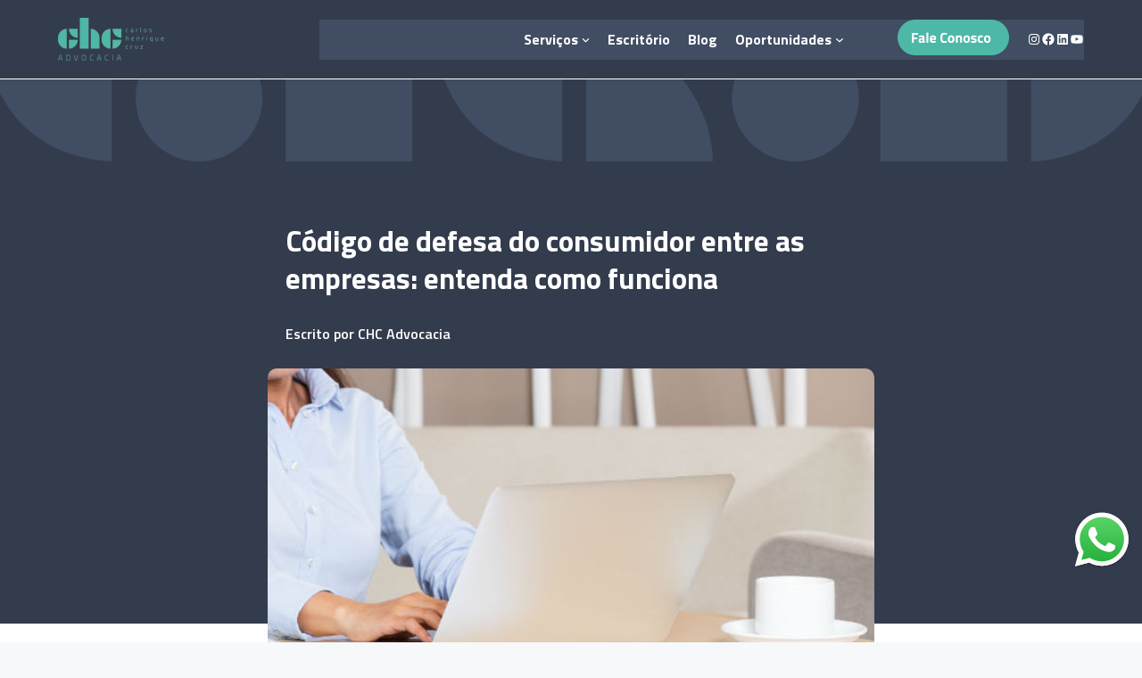

--- FILE ---
content_type: text/html; charset=UTF-8
request_url: https://chcadvocacia.adv.br/codigo-defesa-do-consumidor/
body_size: 20972
content:
<!DOCTYPE html><html lang="pt-BR"><head><meta charset="UTF-8"><title>Código de defesa do consumidor entre as empresas: entenda como funciona &#8211; CHC Advocacia &#8211; Carlos Henrique Cruz e Equipe</title><meta name='robots' content='max-image-preview:large' /><meta name="viewport" content="width=device-width, initial-scale=1"><link rel="alternate" type="application/rss+xml" title="Feed para CHC Advocacia - Carlos Henrique Cruz e Equipe &raquo;" href="https://chcadvocacia.adv.br/feed/" /><link rel="alternate" type="application/rss+xml" title="Feed de comentários para CHC Advocacia - Carlos Henrique Cruz e Equipe &raquo;" href="https://chcadvocacia.adv.br/comments/feed/" /><link rel="alternate" type="application/rss+xml" title="Feed de comentários para CHC Advocacia - Carlos Henrique Cruz e Equipe &raquo; Código de defesa do consumidor entre as empresas: entenda como funciona" href="https://chcadvocacia.adv.br/codigo-defesa-do-consumidor/feed/" /><link data-optimized="2" rel="stylesheet" href="https://chcadvocacia.adv.br/wp-content/litespeed/css/bba95443370b9741453a371d1a12e2c8.css?ver=2c18f" /><link rel="https://api.w.org/" href="https://chcadvocacia.adv.br/wp-json/" /><link rel="alternate" title="JSON" type="application/json" href="https://chcadvocacia.adv.br/wp-json/wp/v2/posts/3123" /><link rel="EditURI" type="application/rsd+xml" title="RSD" href="https://chcadvocacia.adv.br/xmlrpc.php?rsd" /><meta name="generator" content="WordPress 6.8.3" /><link rel="canonical" href="https://chcadvocacia.adv.br/codigo-defesa-do-consumidor/" /><link rel='shortlink' href='https://chcadvocacia.adv.br/?p=3123' /><link rel="alternate" title="oEmbed (JSON)" type="application/json+oembed" href="https://chcadvocacia.adv.br/wp-json/oembed/1.0/embed?url=https%3A%2F%2Fchcadvocacia.adv.br%2Fcodigo-defesa-do-consumidor%2F" /><link rel="alternate" title="oEmbed (XML)" type="text/xml+oembed" href="https://chcadvocacia.adv.br/wp-json/oembed/1.0/embed?url=https%3A%2F%2Fchcadvocacia.adv.br%2Fcodigo-defesa-do-consumidor%2F&#038;format=xml" /><meta name="cdp-version" content="1.5.0" /><link rel="pingback" href="https://chcadvocacia.adv.br/xmlrpc.php"><noscript><img height="1" width="1" style="display:none"
src="https://www.facebook.com/tr?id=1359129331783129&ev=PageView&noscript=1"
/></noscript><link rel="icon" href="https://chcadvocacia.adv.br/wp-content/uploads/2023/07/cropped-cropped-Favicon-CHC-Advocacia-32x32.webp" sizes="32x32" /><link rel="icon" href="https://chcadvocacia.adv.br/wp-content/uploads/2023/07/cropped-cropped-Favicon-CHC-Advocacia-192x192.webp" sizes="192x192" /><link rel="apple-touch-icon" href="https://chcadvocacia.adv.br/wp-content/uploads/2023/07/cropped-cropped-Favicon-CHC-Advocacia-180x180.webp" /><meta name="msapplication-TileImage" content="https://chcadvocacia.adv.br/wp-content/uploads/2023/07/cropped-cropped-Favicon-CHC-Advocacia-270x270.webp" /> <script>var lodaded_gtm = false 
    document.addEventListener('mouseover',carregar_gtm ); 
    document.addEventListener('touchstart',carregar_gtm );

    setTimeout( function() {
        carregar_gtm()
    } , 6000 )
    function carregar_gtm(){

        if(  lodaded_gtm == false ){
             lodaded_gtm = true; 
 
			 	(function(w,d,s,l,i){w[l]=w[l]||[];w[l].push({'gtm.start':
				new Date().getTime(),event:'gtm.js'});var f=d.getElementsByTagName(s)[0],
				j=d.createElement(s),dl=l!='dataLayer'?'&l='+l:'';j.async=true;j.src=
				'https://www.googletagmanager.com/gtm.js?id='+i+dl;f.parentNode.insertBefore(j,f);
				})(window,document,'script','dataLayer','GTM-PX533PZZ');
			
				gtag('event', 'conversion_event_page_view', {
    				// <event_parameters>
  				});
        }
    }</script> </head><body class="wp-singular post-template-default single single-post postid-3123 single-format-standard wp-custom-logo wp-embed-responsive wp-theme-generatepress post-image-above-header post-image-aligned-center sticky-menu-no-transition sticky-enabled both-sticky-menu no-sidebar nav-float-right separate-containers header-aligned-left dropdown-hover featured-image-active full-width-content" itemtype="https://schema.org/Blog" itemscope>
<a title="whatsapp btn" title="whatsapp" href="https://api.whatsapp.com/send?phone=558598771-0359&amp;text=Olá, entrei em contato por meio do site da CHC Advocacia e quero falar com um de seus profissionais" target="_blank"><img alt="whatsapp anchor" src="https://chcadvocacia.adv.br/wp-content/uploads/2024/02/wnats-anchor.png" class="whats-anchor" style="z-index: 1;position: fixed;right: 10px;  z-index:99999;  bottom: 79px;"></a><noscript>
<img height="1" width="1" style="display:none" alt="fbpx"
src="https://www.facebook.com/tr?id=1359129331783129&ev=PageView&noscript=1" />
</noscript><a class="screen-reader-text skip-link" href="#content" title="Pular para o conteúdo">Pular para o conteúdo</a><div class="gb-container gb-container-c95bda0a sticky"><div class="gb-container gb-container-8f047542"><div class="gb-grid-wrapper gb-grid-wrapper-f2c7d98f"><div class="gb-grid-column gb-grid-column-6674aecf"><div class="gb-container gb-container-6674aecf"><figure class="gb-block-image gb-block-image-12bb316d"><a href="https://chcadvocacia.adv.br/"><img decoding="async" width="119" height="48" class="gb-image gb-image-12bb316d" src="https://chcadvocacia.adv.br/wp-content/uploads/2023/05/Copia-de-Logo-CHC-Editavel-1.webp" alt="chc advocacia " title="Copia-de-Logo-CHC-Editavel-1"/></a></figure></div></div><div class="gb-grid-column gb-grid-column-56aa13fc"><div class="gb-container gb-container-56aa13fc"><nav style="font-size:16px;" class="has-text-color has-base-3-color is-responsive items-justified-right wp-block-navigation is-content-justification-right is-layout-flex wp-container-core-navigation-is-layout-765c4724 wp-block-navigation-is-layout-flex" aria-label="Menu Geral"
data-wp-interactive="core/navigation" data-wp-context='{"overlayOpenedBy":{"click":false,"hover":false,"focus":false},"type":"overlay","roleAttribute":"","ariaLabel":"Menu"}'><button aria-haspopup="dialog" aria-label="Abrir menu" class="wp-block-navigation__responsive-container-open"
data-wp-on-async--click="actions.openMenuOnClick"
data-wp-on--keydown="actions.handleMenuKeydown"
><svg width="24" height="24" xmlns="http://www.w3.org/2000/svg" viewBox="0 0 24 24"><path d="M5 5v1.5h14V5H5zm0 7.8h14v-1.5H5v1.5zM5 19h14v-1.5H5V19z" /></svg></button><div class="wp-block-navigation__responsive-container  has-text-color has-base-3-color"  id="modal-1"
data-wp-class--has-modal-open="state.isMenuOpen"
data-wp-class--is-menu-open="state.isMenuOpen"
data-wp-watch="callbacks.initMenu"
data-wp-on--keydown="actions.handleMenuKeydown"
data-wp-on-async--focusout="actions.handleMenuFocusout"
tabindex="-1"
><div class="wp-block-navigation__responsive-close" tabindex="-1"><div class="wp-block-navigation__responsive-dialog"
data-wp-bind--aria-modal="state.ariaModal"
data-wp-bind--aria-label="state.ariaLabel"
data-wp-bind--role="state.roleAttribute"
>
<button aria-label="Fechar menu" class="wp-block-navigation__responsive-container-close"
data-wp-on-async--click="actions.closeMenuOnClick"
><svg xmlns="http://www.w3.org/2000/svg" viewBox="0 0 24 24" width="24" height="24" aria-hidden="true" focusable="false"><path d="m13.06 12 6.47-6.47-1.06-1.06L12 10.94 5.53 4.47 4.47 5.53 10.94 12l-6.47 6.47 1.06 1.06L12 13.06l6.47 6.47 1.06-1.06L13.06 12Z"></path></svg></button><div class="wp-block-navigation__responsive-container-content"
data-wp-watch="callbacks.focusFirstElement"
id="modal-1-content"><ul style="font-size:16px;" class="wp-block-navigation__container has-text-color has-base-3-color is-responsive items-justified-right wp-block-navigation"><li data-wp-context="{ &quot;submenuOpenedBy&quot;: { &quot;click&quot;: false, &quot;hover&quot;: false, &quot;focus&quot;: false }, &quot;type&quot;: &quot;submenu&quot;, &quot;modal&quot;: null }" data-wp-interactive="core/navigation" data-wp-on--focusout="actions.handleMenuFocusout" data-wp-on--keydown="actions.handleMenuKeydown" data-wp-on-async--mouseenter="actions.openMenuOnHover" data-wp-on-async--mouseleave="actions.closeMenuOnHover" data-wp-watch="callbacks.initMenu" tabindex="-1" style="font-size: 16px;" class="wp-block-navigation-item has-child open-on-hover-click wp-block-navigation-submenu"><a class="wp-block-navigation-item__content" href="https://chcadvocacia.adv.br/servicos/"><span class="wp-block-navigation-item__label"><strong>Serviços</strong></span></a><button data-wp-bind--aria-expanded="state.isMenuOpen" data-wp-on-async--click="actions.toggleMenuOnClick" aria-label="Serviços submenu" class="wp-block-navigation__submenu-icon wp-block-navigation-submenu__toggle" ><svg xmlns="http://www.w3.org/2000/svg" width="12" height="12" viewBox="0 0 12 12" fill="none" aria-hidden="true" focusable="false"><path d="M1.50002 4L6.00002 8L10.5 4" stroke-width="1.5"></path></svg></button><ul data-wp-on-async--focus="actions.openMenuOnFocus" class="wp-block-navigation__submenu-container has-text-color has-base-3-color wp-block-navigation-submenu"><li style="font-size: 16px;" class=" wp-block-navigation-item wp-block-navigation-link"><a class="wp-block-navigation-item__content"  href="https://chcadvocacia.adv.br/especialidades/"><span class="wp-block-navigation-item__label">Especialidades</span></a></li><li style="font-size: 16px;" class=" wp-block-navigation-item wp-block-navigation-link"><a class="wp-block-navigation-item__content"  href="https://chcadvocacia.adv.br/programa-de-parceria/"><span class="wp-block-navigation-item__label">Programa de Parceria</span></a></li><li style="font-size: 16px;" class=" wp-block-navigation-item wp-block-navigation-link"><a class="wp-block-navigation-item__content"  href="https://chcadvocacia.adv.br/revelaw/"><span class="wp-block-navigation-item__label">Revelaw</span></a></li></ul></li></ul><div style="height:0px;width:0px" aria-hidden="true" class="wp-block-spacer wp-container-content-62aae154"></div><ul style="font-size:16px;" class="wp-block-navigation__container has-text-color has-base-3-color is-responsive items-justified-right wp-block-navigation"><li style="font-size: 16px;" class=" wp-block-navigation-item wp-block-navigation-link"><a class="wp-block-navigation-item__content"  href="https://chcadvocacia.adv.br/escritorio/"><span class="wp-block-navigation-item__label"><strong>Escritório</strong></span></a></li></ul><div style="height:0px;width:0px" aria-hidden="true" class="wp-block-spacer wp-container-content-62aae154"></div><ul style="font-size:16px;" class="wp-block-navigation__container has-text-color has-base-3-color is-responsive items-justified-right wp-block-navigation"><li style="font-size: 16px;" class=" wp-block-navigation-item wp-block-navigation-link"><a class="wp-block-navigation-item__content"  href="https://chcadvocacia.adv.br/blog/"><span class="wp-block-navigation-item__label"><strong>Blog</strong></span></a></li></ul><div style="height:0px;width:0px" aria-hidden="true" class="wp-block-spacer wp-container-content-62aae154"></div><ul style="font-size:16px;" class="wp-block-navigation__container has-text-color has-base-3-color is-responsive items-justified-right wp-block-navigation"><li data-wp-context="{ &quot;submenuOpenedBy&quot;: { &quot;click&quot;: false, &quot;hover&quot;: false, &quot;focus&quot;: false }, &quot;type&quot;: &quot;submenu&quot;, &quot;modal&quot;: null }" data-wp-interactive="core/navigation" data-wp-on--focusout="actions.handleMenuFocusout" data-wp-on--keydown="actions.handleMenuKeydown" data-wp-on-async--mouseenter="actions.openMenuOnHover" data-wp-on-async--mouseleave="actions.closeMenuOnHover" data-wp-watch="callbacks.initMenu" tabindex="-1" style="font-size: 16px;" class="wp-block-navigation-item has-child open-on-hover-click wp-block-navigation-submenu"><a class="wp-block-navigation-item__content"><span class="wp-block-navigation-item__label"><strong>Oportunidades</strong></span></a><button data-wp-bind--aria-expanded="state.isMenuOpen" data-wp-on-async--click="actions.toggleMenuOnClick" aria-label="Oportunidades submenu" class="wp-block-navigation__submenu-icon wp-block-navigation-submenu__toggle" ><svg xmlns="http://www.w3.org/2000/svg" width="12" height="12" viewBox="0 0 12 12" fill="none" aria-hidden="true" focusable="false"><path d="M1.50002 4L6.00002 8L10.5 4" stroke-width="1.5"></path></svg></button><ul data-wp-on-async--focus="actions.openMenuOnFocus" class="wp-block-navigation__submenu-container has-text-color has-base-3-color wp-block-navigation-submenu"><li style="font-size: 16px;" class=" wp-block-navigation-item wp-block-navigation-link"><a class="wp-block-navigation-item__content"  href="https://chcadvocacia.adv.br/estagio-em-direito-presencial/"><span class="wp-block-navigation-item__label">Estágio em Direito Presencial</span></a></li><li style="font-size: 16px;" class=" wp-block-navigation-item wp-block-navigation-link"><a class="wp-block-navigation-item__content"  href="https://chcadvocacia.adv.br/estagio-em-direito-online/"><span class="wp-block-navigation-item__label">Estágio em Direito Online</span></a></li></ul></li></ul><div style="height:0px;width:0px" aria-hidden="true" class="wp-block-spacer wp-container-content-1cacd481"></div><ul style="font-size:16px;" class="wp-block-navigation__container has-text-color has-base-3-color is-responsive items-justified-right wp-block-navigation"><li style="font-size: 16px;" class=" wp-block-navigation-item wp-block-navigation-link"><a class="wp-block-navigation-item__content"  href="https://chcadvocacia.adv.br/solicite-proposta/" rel="fale conosco" title="fale conosco"><span class="wp-block-navigation-item__label"><img decoding="async" width="125" height="40" class="wp-image-11932" style="width: 125px" src="https://chcadvocacia.adv.br/wp-content/uploads/2023/06/Botao-Fale-Conosco.png" alt=""></span><span class="wp-block-navigation-item__description">fale conosco</span></a></li></ul><div style="height:0px;width:0px" aria-hidden="true" class="wp-block-spacer wp-container-content-62aae154"></div><ul style="font-size:16px;" class="wp-block-navigation__container has-text-color has-base-3-color is-responsive items-justified-right wp-block-navigation"><li class="wp-block-navigation-item"><ul class="wp-block-social-links has-small-icon-size has-icon-color is-layout-flex wp-block-social-links-is-layout-flex"><li style="color: var(--base-3); " class="wp-social-link wp-social-link-instagram has-base-3-color wp-block-social-link"><a href="https://www.instagram.com/chcadvocacia/" class="wp-block-social-link-anchor"><svg width="24" height="24" viewBox="0 0 24 24" version="1.1" xmlns="http://www.w3.org/2000/svg" aria-hidden="true" focusable="false"><path d="M12,4.622c2.403,0,2.688,0.009,3.637,0.052c0.877,0.04,1.354,0.187,1.671,0.31c0.42,0.163,0.72,0.358,1.035,0.673 c0.315,0.315,0.51,0.615,0.673,1.035c0.123,0.317,0.27,0.794,0.31,1.671c0.043,0.949,0.052,1.234,0.052,3.637 s-0.009,2.688-0.052,3.637c-0.04,0.877-0.187,1.354-0.31,1.671c-0.163,0.42-0.358,0.72-0.673,1.035 c-0.315,0.315-0.615,0.51-1.035,0.673c-0.317,0.123-0.794,0.27-1.671,0.31c-0.949,0.043-1.233,0.052-3.637,0.052 s-2.688-0.009-3.637-0.052c-0.877-0.04-1.354-0.187-1.671-0.31c-0.42-0.163-0.72-0.358-1.035-0.673 c-0.315-0.315-0.51-0.615-0.673-1.035c-0.123-0.317-0.27-0.794-0.31-1.671C4.631,14.688,4.622,14.403,4.622,12 s0.009-2.688,0.052-3.637c0.04-0.877,0.187-1.354,0.31-1.671c0.163-0.42,0.358-0.72,0.673-1.035 c0.315-0.315,0.615-0.51,1.035-0.673c0.317-0.123,0.794-0.27,1.671-0.31C9.312,4.631,9.597,4.622,12,4.622 M12,3 C9.556,3,9.249,3.01,8.289,3.054C7.331,3.098,6.677,3.25,6.105,3.472C5.513,3.702,5.011,4.01,4.511,4.511 c-0.5,0.5-0.808,1.002-1.038,1.594C3.25,6.677,3.098,7.331,3.054,8.289C3.01,9.249,3,9.556,3,12c0,2.444,0.01,2.751,0.054,3.711 c0.044,0.958,0.196,1.612,0.418,2.185c0.23,0.592,0.538,1.094,1.038,1.594c0.5,0.5,1.002,0.808,1.594,1.038 c0.572,0.222,1.227,0.375,2.185,0.418C9.249,20.99,9.556,21,12,21s2.751-0.01,3.711-0.054c0.958-0.044,1.612-0.196,2.185-0.418 c0.592-0.23,1.094-0.538,1.594-1.038c0.5-0.5,0.808-1.002,1.038-1.594c0.222-0.572,0.375-1.227,0.418-2.185 C20.99,14.751,21,14.444,21,12s-0.01-2.751-0.054-3.711c-0.044-0.958-0.196-1.612-0.418-2.185c-0.23-0.592-0.538-1.094-1.038-1.594 c-0.5-0.5-1.002-0.808-1.594-1.038c-0.572-0.222-1.227-0.375-2.185-0.418C14.751,3.01,14.444,3,12,3L12,3z M12,7.378 c-2.552,0-4.622,2.069-4.622,4.622S9.448,16.622,12,16.622s4.622-2.069,4.622-4.622S14.552,7.378,12,7.378z M12,15 c-1.657,0-3-1.343-3-3s1.343-3,3-3s3,1.343,3,3S13.657,15,12,15z M16.804,6.116c-0.596,0-1.08,0.484-1.08,1.08 s0.484,1.08,1.08,1.08c0.596,0,1.08-0.484,1.08-1.08S17.401,6.116,16.804,6.116z"></path></svg><span class="wp-block-social-link-label screen-reader-text">Instagram</span></a></li><li style="color: var(--base-3); " class="wp-social-link wp-social-link-facebook has-base-3-color wp-block-social-link"><a href="https://www.facebook.com/CHCAdvocacia" class="wp-block-social-link-anchor"><svg width="24" height="24" viewBox="0 0 24 24" version="1.1" xmlns="http://www.w3.org/2000/svg" aria-hidden="true" focusable="false"><path d="M12 2C6.5 2 2 6.5 2 12c0 5 3.7 9.1 8.4 9.9v-7H7.9V12h2.5V9.8c0-2.5 1.5-3.9 3.8-3.9 1.1 0 2.2.2 2.2.2v2.5h-1.3c-1.2 0-1.6.8-1.6 1.6V12h2.8l-.4 2.9h-2.3v7C18.3 21.1 22 17 22 12c0-5.5-4.5-10-10-10z"></path></svg><span class="wp-block-social-link-label screen-reader-text">Facebook</span></a></li><li style="color: var(--base-3); " class="wp-social-link wp-social-link-linkedin has-base-3-color wp-block-social-link"><a href="https://br.linkedin.com/company/carlos-henrique-cruz-advocacia" class="wp-block-social-link-anchor"><svg width="24" height="24" viewBox="0 0 24 24" version="1.1" xmlns="http://www.w3.org/2000/svg" aria-hidden="true" focusable="false"><path d="M19.7,3H4.3C3.582,3,3,3.582,3,4.3v15.4C3,20.418,3.582,21,4.3,21h15.4c0.718,0,1.3-0.582,1.3-1.3V4.3 C21,3.582,20.418,3,19.7,3z M8.339,18.338H5.667v-8.59h2.672V18.338z M7.004,8.574c-0.857,0-1.549-0.694-1.549-1.548 c0-0.855,0.691-1.548,1.549-1.548c0.854,0,1.547,0.694,1.547,1.548C8.551,7.881,7.858,8.574,7.004,8.574z M18.339,18.338h-2.669 v-4.177c0-0.996-0.017-2.278-1.387-2.278c-1.389,0-1.601,1.086-1.601,2.206v4.249h-2.667v-8.59h2.559v1.174h0.037 c0.356-0.675,1.227-1.387,2.526-1.387c2.703,0,3.203,1.779,3.203,4.092V18.338z"></path></svg><span class="wp-block-social-link-label screen-reader-text">LinkedIn</span></a></li><li style="color: var(--base-3); " class="wp-social-link wp-social-link-youtube has-base-3-color wp-block-social-link"><a href="https://www.youtube.com/channel/UC6oH_bHP8zkU152HcAgNwsw" class="wp-block-social-link-anchor"><svg width="24" height="24" viewBox="0 0 24 24" version="1.1" xmlns="http://www.w3.org/2000/svg" aria-hidden="true" focusable="false"><path d="M21.8,8.001c0,0-0.195-1.378-0.795-1.985c-0.76-0.797-1.613-0.801-2.004-0.847c-2.799-0.202-6.997-0.202-6.997-0.202 h-0.009c0,0-4.198,0-6.997,0.202C4.608,5.216,3.756,5.22,2.995,6.016C2.395,6.623,2.2,8.001,2.2,8.001S2,9.62,2,11.238v1.517 c0,1.618,0.2,3.237,0.2,3.237s0.195,1.378,0.795,1.985c0.761,0.797,1.76,0.771,2.205,0.855c1.6,0.153,6.8,0.201,6.8,0.201 s4.203-0.006,7.001-0.209c0.391-0.047,1.243-0.051,2.004-0.847c0.6-0.607,0.795-1.985,0.795-1.985s0.2-1.618,0.2-3.237v-1.517 C22,9.62,21.8,8.001,21.8,8.001z M9.935,14.594l-0.001-5.62l5.404,2.82L9.935,14.594z"></path></svg><span class="wp-block-social-link-label screen-reader-text">YouTube</span></a></li></ul></li></ul></div></div></div></div></nav></div></div></div></div></div><div class="site grid-container container hfeed" id="page"><div class="site-content" id="content"><div class="content-area" id="primary"><main class="site-main" id="main"><article id="post-3123" class="dynamic-content-template post-3123 post type-post status-publish format-standard has-post-thumbnail hentry category-direito-do-consumidor tag-aplicacao-do-cdc tag-codigo-de-defesa-do-consumidor"><div class="inside-article"><div class="gb-container gb-container-11864ee7"><div class="gb-container gb-container-d2cafe96"><div class="gb-inside-container"><div class="gb-container gb-container-ade84064"><div class="gb-grid-wrapper gb-grid-wrapper-900f2f3c"><div class="gb-grid-column gb-grid-column-30883b75"><div class="gb-container gb-container-30883b75"><div class="gb-container gb-container-ee21cbb0"><h1 class="gb-headline gb-headline-f593ba8c gb-headline-text">Código de defesa do consumidor entre as empresas: entenda como funciona</h1><h6 class="gb-headline gb-headline-c7b33e8b gb-headline-text">Escrito por <a href="https://chcadvocacia.adv.br/author/renato/">CHC Advocacia</a></h6><p></p></div><figure class="gb-block-image gb-block-image-c7cc6114"><img width="1347" height="406" src="https://chcadvocacia.adv.br/wp-content/uploads/2018/08/defesa-do-consumidor.jpg" class="gb-image-c7cc6114" alt="defesa do consumidor" decoding="async" fetchpriority="high" srcset="https://chcadvocacia.adv.br/wp-content/uploads/2018/08/defesa-do-consumidor.jpg 1347w, https://chcadvocacia.adv.br/wp-content/uploads/2018/08/defesa-do-consumidor-300x90.jpg 300w, https://chcadvocacia.adv.br/wp-content/uploads/2018/08/defesa-do-consumidor-1024x309.jpg 1024w, https://chcadvocacia.adv.br/wp-content/uploads/2018/08/defesa-do-consumidor-768x231.jpg 768w" sizes="(max-width: 1347px) 100vw, 1347px" /></figure></div></div></div></div></div></div></div><div class="gb-container gb-container-fa5305bd"><div class="gb-container gb-container-799119ce"><div class="gb-grid-wrapper gb-grid-wrapper-306840a7"><div class="gb-grid-column gb-grid-column-fd58ffaf"><div class="gb-container gb-container-fd58ffaf"><div class="gb-container gb-container-8a1f4f48"><div class="dynamic-entry-content"><p>O Código de Defesa do Consumidor (Lei n°. 8.078/1990), ou CDC, é uma norma de função social, ou seja, o seu intuito é proteger um grupo determinado de indivíduos, que são considerados vulneráveis perante o mercado de consumo: os chamados consumidores.<span id="more-3123"></span></p><p>O artigo 2º do CDC traz o conceito de consumidor como sendo: &#8220;toda pessoa física ou jurídica que adquire ou utiliza produto ou serviço como destinatário final.&#8221; Essa é a definição técnica e genérica do termo.</p><p>Contudo, apesar de o CDC ser aplicável às pessoas jurídicas que adquirem bens ou serviços, o enquadramento destas no conceito de consumidor é mais rigoroso e depende de alguns requisitos, como veremos a seguir.</p><p>Neste artigo, você vai entender como funciona, quais são as regras aplicáveis às empresas consumidoras, quais são os seus <a href="https://chcadvocacia.adv.br/blog/livros-direitos-do-consumidor/" target="_blank" rel="noopener noreferrer">direitos</a> e deveres, dentre outras questões. Acompanhe a leitura!</p><p><img loading="lazy" decoding="async" class="alignnone  wp-image-13906" src="https://chcadvocacia.adv.br/wp-content/uploads/2023/08/direitos-do-consumidor-chc-advocacia-2-1-300x169.png" alt="" width="840" height="473" srcset="https://chcadvocacia.adv.br/wp-content/uploads/2023/08/direitos-do-consumidor-chc-advocacia-2-1-300x169.png 300w, https://chcadvocacia.adv.br/wp-content/uploads/2023/08/direitos-do-consumidor-chc-advocacia-2-1-768x432.png 768w, https://chcadvocacia.adv.br/wp-content/uploads/2023/08/direitos-do-consumidor-chc-advocacia-2-1.png 800w" sizes="auto, (max-width: 840px) 100vw, 840px" /></p><h2>A aplicação do CDC às pessoas jurídicas</h2><p>O CDC não exclui as <a href="https://chcadvocacia.adv.br/blog/direito-empresarial/" target="_blank" rel="noopener noreferrer">empresas</a> do âmbito da sua aplicação, logo, elas estão protegidas quando figurarem como parte nas relações de consumo que envolvam os fornecedores de serviços e os consumidores.</p><p>A aplicação dessa norma às pessoas jurídicas não é absoluta, ou seja, é preciso analisar se aquela empresa que compra os produtos é a consumidora destinatária final.</p><p>No entanto, o que vem a ser destinatário final? Para o assunto ficar bem claro, é preciso entender que existem duas teorias que explicam a aplicação do CDC às pessoas jurídicas: a teoria finalista e a teoria maximalista.</p><h3>Teoria finalista</h3><p>A teoria finalista, ou subjetiva, parte do conceito econômico de consumidor e, assim, propõe que a interpretação dessa expressão seja feita de maneira mais restrita. Para isso, usa o fundamento de que o consumidor é a parte mais vulnerável da relação e, por isso, merece tutela especial.</p><p>Dessa maneira, o consumidor seria o não profissional, ou seja, aquela pessoa jurídica que utiliza o produto para uso próprio, como destinatário final econômico. Isso significa que ele dá fim à cadeia de produção, não mais utilizando o produto para elaborar novos bens ou serviços.</p><p>Assim, segundo essa teoria, a empresa que adquire um produto destinado ao uso no seu estabelecimento ou em suas atividades para incrementar e auxiliar o seu negócio não é considerada como destinatária final.</p><p>Por exemplo, uma máquina de cortar papéis que foi adquirida por uma gráfica que imprime livros é um produto que vai ser utilizado para o funcionamento dessa cadeia produtiva, afastando a caracterização da empresa como consumidora. Contudo, se for adquirido um carro para a locomoção de funcionário que trabalha em uma fábrica de produtos farmacêuticos, está evidenciada a relação de consumo.</p><h3>Teoria maximalista</h3><p>Por outro lado, a teoria maximalista entende que o consumidor é aquele destinatário final fático apenas, sem se preocupar com a destinação final econômica que é dada ao produto.</p><p>Isso significaria que também seriam consideradas consumidoras as empresas que continuam utilizando o bem em suas cadeias produtivas, pouco importando a finalidade que será dada com a <a href="https://chcadvocacia.adv.br/blog/pos-vendas-e-o-direito-do-consumidor/" target="_blank" rel="noopener noreferrer">aquisição do produto ou serviço.</a> Pode, inclusive, haver o objetivo de lucro.</p><p>Para os defensores dessa teoria, haveria relação de consumo mesmo no caso em que, por exemplo, uma empresa de transportes adquire um carro para a sua frota, ainda que tal produto esteja inserido em uma nova cadeia produtiva.</p><h3>Teoria finalista mitigada</h3><p>O STJ definiu que a teoria finalista é aquela que melhor se aplica para a interpretação do conceito de consumidor.</p><p>Contudo, existe um relativo abrandamento dessa teoria para permitir que uma pessoa jurídica, que, a princípio, não é considerada consumidora, diante da apresentação de vulnerabilidade técnica, econômica ou jurídica, seja considerada como tal.</p><p>Essa é a chamada teoria finalista mitigada ou aprofundada. Ela é aplicada no caso de pessoas jurídicas que adquirem insumos destinados à sua produção comercial que estejam fora de sua área de especialidade, desde que seja verificada a vulnerabilidade, como já mencionamos.</p><h3>Vulnerabilidade do consumidor</h3><p>A vulnerabilidade é dividida em:</p><p>&#8211; Técnica: o comprador não detém conhecimento técnico específico sobre o produto ou serviço e, por isso, poderia ser mais facilmente iludido;</p><p>&#8211; Jurídica ou científica: trata-se da falta de conhecimentos jurídicos, contábeis, econômicos etc.;</p><p>&#8211; Econômica ou fática: o consumidor está em posição inferior de desigualdade econômica com relação ao fornecedor. Pode ocorrer devido ao grande poder deste, ou pelo fato de ser um serviço essencial.</p><p>Por outro lado, caso não se vislumbre a vulnerabilidade da empresa adquirente perante a fornecedora, pela teoria finalista mitigada, não será aplicável o CDC. Podemos admitir que se trata de uma relação simplesmente comercial estabelecida entre as empresas.</p><p><img loading="lazy" decoding="async" class="alignnone  wp-image-14912" src="https://chcadvocacia.adv.br/wp-content/uploads/2018/08/codigo-de-defesa-do-consumidor-chc-advocacia-1-300x199.jpg" alt="" width="571" height="379" srcset="https://chcadvocacia.adv.br/wp-content/uploads/2018/08/codigo-de-defesa-do-consumidor-chc-advocacia-1-300x199.jpg 300w, https://chcadvocacia.adv.br/wp-content/uploads/2018/08/codigo-de-defesa-do-consumidor-chc-advocacia-1-768x510.jpg 768w, https://chcadvocacia.adv.br/wp-content/uploads/2018/08/codigo-de-defesa-do-consumidor-chc-advocacia-1.jpg 1024w" sizes="auto, (max-width: 571px) 100vw, 571px" /></p><h2>As vantagens do CDC para as empresas</h2><p>A empresa consumidora pode se beneficiar dos institutos processuais previstos no CDC, tais como: a inversão do ônus da prova, a prerrogativa de foro, a responsabilidade objetiva, a troca especial decorrente de vício etc.</p><p>De forma geral, aquela parte que alega é quem tem que provar — é o que chamamos de ônus da prova. Contudo, o CDC estabelece previsão contrária: a inversão do ônus da prova.</p><p>Em muitos casos de relação consumerista, é muito complicado que o consumidor tenha provas contundentes e robustas daquilo que está alegando, sendo muito mais difícil reunir todas elas. Dessa maneira, a empresa fornecedora é quem deve apresentar provas de que não teve culpa na relação.</p><p>Além disso, há a prerrogativa de foro para o consumidor. Ela está prevista no art. 101 do CDC e prevê a possibilidade de a ação ser ajuizada no foro do domicílio do autor da demanda. Trata-se de mais uma decorrência da hipossuficiência e da desigualdade existente entre consumidor e fornecedor.</p><h2>As penalidades aplicáveis em caso de descumprimento</h2><p>As empresas precisam estar atentas para evitar a imposição de penalidades e, até mesmo, sofrer com o ajuizamento de processos judiciais que podem resultar em graves prejuízos.</p><p>As penalidades podem ser aplicadas pelo PROCON ou por decisões judiciais de caráter cível ou criminal. Podemos citar como exemplos: o pagamento de multa e indenização, a cassação do registro daquele produto perante o órgão competente, a proibição ou a suspensão de fabricação do produto, a suspensão temporária das atividades, a cassação de licença do estabelecimento ou de atividade, dentre outras medidas.</p><h2>A importância de uma consultoria jurídica</h2><p>A ajuda de um profissional jurídico especializado em <a href="https://chcadvocacia.adv.br/blog/o-que-e-direito-consumidor/" target="_blank" rel="noopener noreferrer">Direito do Consumidor</a> é um requisito essencial para auxiliar as empresas a solucionar eventuais problemas e permitir que elas continuem as suas atividades sem maiores contratempos.</p><p>Um <a href="https://chcadvocacia.adv.br/blog/advogado-online/" target="_blank" rel="noopener noreferrer">advogado</a> consumerista pode atuar tanto no âmbito preventivo quanto na resolução de conflitos já instalados, buscando equilibrar a relação contratual.</p><p>Como vimos, é possível que uma pessoa jurídica seja beneficiada pela tutela do Código de Defesa do Consumidor quando for vítima de práticas abusivas ou tiver seus direitos violados. Para isso, deve ser considerada destinatária final do produto ou serviço e ter a sua vulnerabilidade comprovada.</p><p>Está enfrentando problemas com sua empresa ou quer ter mais informações sobre o assunto? <a href="https://chcadvocacia.adv.br/solicite-proposta/" target="_blank" rel="noopener noreferrer">Entre em contato com uma assessoria especialista</a> no tema! Nós podemos ajudá-lo!</p><p>Além disso, se você gostou do artigo e deseja ter acesso a mais conteúdo jurídico descomplicado, inscreva-se no nosso 🎬 <a href="https://www.youtube.com/c/CHCAdvocacia">Canal do Youtube</a> e visite o nosso perfil 📸 <a href="https://www.instagram.com/chcadvocacia/">@chcadvocacia</a> no Instagram, garantimos que você vai compreender o Direito com informação de qualidade e uma pitada de bom humor.&nbsp;</p><p>🎧 Ouça ainda os episódios do <a href="https://open.spotify.com/show/1HaW40Nle4UkqP03THpcbD">Podcast JusTáPop</a>, a sua conexão com o #DireitoDescomplicado.</p><figure class="wp-block-embed is-type-rich is-provider-spotify wp-block-embed-spotify wp-embed-aspect-21-9 wp-has-aspect-ratio"><div class="wp-block-embed__wrapper">
<iframe title="Spotify Embed: #21 | Produtividade no trabalho" style="border-radius: 12px" width="100%" height="152" frameborder="0" allowfullscreen allow="autoplay; clipboard-write; encrypted-media; fullscreen; picture-in-picture" loading="lazy" src="https://open.spotify.com/embed/episode/57Nb3lRPm1Zezmxj8Llss4?si=534f642398db4354&#038;utm_source=oembed"></iframe></div></figure><p>Quer mais? Convidamos você a fazer parte da nossa Comunidade no 📲 <a href="https://t.me/chcadvocacia">Telegram</a>, lá você receberá na palma da mão nossos materiais, dicas práticas e ainda terá acesso a conteúdos exclusivos.</p></div></div></div></div><div class="gb-grid-column gb-grid-column-0bf0847f"><div class="gb-container gb-container-0bf0847f"><div class="gb-headline gb-headline-54fb558d gb-headline-text">Compartilhe</div><ul class="wp-block-outermost-social-sharing is-vertical is-content-justification-center is-layout-flex wp-container-outermost-social-sharing-is-layout-4b2eccd6 wp-block-social-sharing-is-layout-flex"><li class="outermost-social-sharing-link outermost-social-sharing-link-whatsapp  wp-block-outermost-social-sharing-link">
<a href="https://api.whatsapp.com/send?text=C%C3%B3digo%20de%20defesa%20do%20consumidor%20entre%20as%20empresas%3A%20entenda%20como%20funciona%20&mdash;%20https%3A%2F%2Fchcadvocacia.adv.br%2Fcodigo-defesa-do-consumidor%2F" aria-label="Share on WhatsApp" rel="noopener nofollow" target="_blank" class="wp-block-outermost-social-sharing-link-anchor">
<svg width="24" height="24" viewBox="0 0 24 24" version="1.1" xmlns="http://www.w3.org/2000/svg" aria-hidden="true" focusable="false"><path d="M 12.011719 2 C 6.5057187 2 2.0234844 6.478375 2.0214844 11.984375 C 2.0204844 13.744375 2.4814687 15.462563 3.3554688 16.976562 L 2 22 L 7.2324219 20.763672 C 8.6914219 21.559672 10.333859 21.977516 12.005859 21.978516 L 12.009766 21.978516 C 17.514766 21.978516 21.995047 17.499141 21.998047 11.994141 C 22.000047 9.3251406 20.962172 6.8157344 19.076172 4.9277344 C 17.190172 3.0407344 14.683719 2.001 12.011719 2 z M 12.009766 4 C 14.145766 4.001 16.153109 4.8337969 17.662109 6.3417969 C 19.171109 7.8517969 20.000047 9.8581875 19.998047 11.992188 C 19.996047 16.396187 16.413812 19.978516 12.007812 19.978516 C 10.674812 19.977516 9.3544062 19.642812 8.1914062 19.007812 L 7.5175781 18.640625 L 6.7734375 18.816406 L 4.8046875 19.28125 L 5.2851562 17.496094 L 5.5019531 16.695312 L 5.0878906 15.976562 C 4.3898906 14.768562 4.0204844 13.387375 4.0214844 11.984375 C 4.0234844 7.582375 7.6067656 4 12.009766 4 z M 8.4765625 7.375 C 8.3095625 7.375 8.0395469 7.4375 7.8105469 7.6875 C 7.5815469 7.9365 6.9355469 8.5395781 6.9355469 9.7675781 C 6.9355469 10.995578 7.8300781 12.182609 7.9550781 12.349609 C 8.0790781 12.515609 9.68175 15.115234 12.21875 16.115234 C 14.32675 16.946234 14.754891 16.782234 15.212891 16.740234 C 15.670891 16.699234 16.690438 16.137687 16.898438 15.554688 C 17.106437 14.971687 17.106922 14.470187 17.044922 14.367188 C 16.982922 14.263188 16.816406 14.201172 16.566406 14.076172 C 16.317406 13.951172 15.090328 13.348625 14.861328 13.265625 C 14.632328 13.182625 14.464828 13.140625 14.298828 13.390625 C 14.132828 13.640625 13.655766 14.201187 13.509766 14.367188 C 13.363766 14.534188 13.21875 14.556641 12.96875 14.431641 C 12.71875 14.305641 11.914938 14.041406 10.960938 13.191406 C 10.218937 12.530406 9.7182656 11.714844 9.5722656 11.464844 C 9.4272656 11.215844 9.5585938 11.079078 9.6835938 10.955078 C 9.7955938 10.843078 9.9316406 10.663578 10.056641 10.517578 C 10.180641 10.371578 10.223641 10.267562 10.306641 10.101562 C 10.389641 9.9355625 10.347156 9.7890625 10.285156 9.6640625 C 10.223156 9.5390625 9.737625 8.3065 9.515625 7.8125 C 9.328625 7.3975 9.131125 7.3878594 8.953125 7.3808594 C 8.808125 7.3748594 8.6425625 7.375 8.4765625 7.375 z"></path></svg>		<span class="wp-block-outermost-social-sharing-link-label screen-reader-text">
Share on WhatsApp		</span>
</a></li><li class="outermost-social-sharing-link outermost-social-sharing-link-linkedin  wp-block-outermost-social-sharing-link">
<a href="https://www.linkedin.com/shareArticle?mini=true&#038;url=https%3A%2F%2Fchcadvocacia.adv.br%2Fcodigo-defesa-do-consumidor%2F&#038;title=C%C3%B3digo%20de%20defesa%20do%20consumidor%20entre%20as%20empresas%3A%20entenda%20como%20funciona" aria-label="Share on LinkedIn" rel="noopener nofollow" target="_blank" class="wp-block-outermost-social-sharing-link-anchor">
<svg width="24" height="24" viewBox="0 0 24 24" version="1.1" xmlns="http://www.w3.org/2000/svg" aria-hidden="true" focusable="false"><path d="M19.7,3H4.3C3.582,3,3,3.582,3,4.3v15.4C3,20.418,3.582,21,4.3,21h15.4c0.718,0,1.3-0.582,1.3-1.3V4.3 C21,3.582,20.418,3,19.7,3z M8.339,18.338H5.667v-8.59h2.672V18.338z M7.004,8.574c-0.857,0-1.549-0.694-1.549-1.548 c0-0.855,0.691-1.548,1.549-1.548c0.854,0,1.547,0.694,1.547,1.548C8.551,7.881,7.858,8.574,7.004,8.574z M18.339,18.338h-2.669 v-4.177c0-0.996-0.017-2.278-1.387-2.278c-1.389,0-1.601,1.086-1.601,2.206v4.249h-2.667v-8.59h2.559v1.174h0.037 c0.356-0.675,1.227-1.387,2.526-1.387c2.703,0,3.203,1.779,3.203,4.092V18.338z"></path></svg>		<span class="wp-block-outermost-social-sharing-link-label screen-reader-text">
Share on LinkedIn		</span>
</a></li><li class="outermost-social-sharing-link outermost-social-sharing-link-x  wp-block-outermost-social-sharing-link">
<a href="https://x.com/share?url=https%3A%2F%2Fchcadvocacia.adv.br%2Fcodigo-defesa-do-consumidor%2F&#038;text=C%C3%B3digo%20de%20defesa%20do%20consumidor%20entre%20as%20empresas%3A%20entenda%20como%20funciona" aria-label="Email this Page" rel="noopener nofollow" target="_blank" class="wp-block-outermost-social-sharing-link-anchor">
<svg width="24" height="24" viewBox="0 0 24 24" version="1.1" xmlns="http://www.w3.org/2000/svg" aria-hidden="true" focusable="false"><path d="M13.982 10.622 20.54 3h-1.554l-5.693 6.618L8.745 3H3.5l6.876 10.007L3.5 21h1.554l6.012-6.989L15.868 21h5.245l-7.131-10.378Zm-2.128 2.474-.697-.997-5.543-7.93H8l4.474 6.4.697.996 5.815 8.318h-2.387l-4.745-6.787Z"></path></svg>		<span class="wp-block-outermost-social-sharing-link-label screen-reader-text">
Email this Page		</span>
</a></li><li class="outermost-social-sharing-link outermost-social-sharing-link-mail  wp-block-outermost-social-sharing-link">
<a href="mailto:?subject=C%C3%B3digo%20de%20defesa%20do%20consumidor%20entre%20as%20empresas%3A%20entenda%20como%20funciona&#038;body=C%C3%B3digo%20de%20defesa%20do%20consumidor%20entre%20as%20empresas%3A%20entenda%20como%20funciona%20&mdash;%20https%3A%2F%2Fchcadvocacia.adv.br%2Fcodigo-defesa-do-consumidor%2F" aria-label="Email this Page"  class="wp-block-outermost-social-sharing-link-anchor">
<svg width="24" height="24" viewBox="0 0 24 24" version="1.1" xmlns="http://www.w3.org/2000/svg" aria-hidden="true" focusable="false"><path d="M20,4H4C2.895,4,2,4.895,2,6v12c0,1.105,0.895,2,2,2h16c1.105,0,2-0.895,2-2V6C22,4.895,21.105,4,20,4z M20,8.236l-8,4.882 L4,8.236V6h16V8.236z"></path></svg>		<span class="wp-block-outermost-social-sharing-link-label screen-reader-text">
Email this Page		</span>
</a></li></ul></div></div></div></div></div></div></article><div class="comments-area"><div id="comments"><h3 class="comments-title">5 comentários em &ldquo;Código de defesa do consumidor entre as empresas: entenda como funciona&rdquo;</h3><ol class="comment-list"><li id="comment-24681" class="pingback even thread-even depth-1"><div class="comment-body">
Pingback: <a href="https://tecnohosting.com.br/tempwpadv/2021/05/29/ola-mundo/" class="url" rel="ugc external nofollow">Direito do Consumidor</a></div></li><li id="comment-24680" class="comment odd alt thread-odd thread-alt depth-1"><article class="comment-body" id="div-comment-24680"  itemtype="https://schema.org/Comment" itemscope><footer class="comment-meta" aria-label="Comment meta">
<img alt='' src='https://secure.gravatar.com/avatar/175ebc982cefcf7c5c01e2879dbc4d499e4542a1a1163486fb8fffce3706e20b?s=50&#038;d=mm&#038;r=g' srcset='https://secure.gravatar.com/avatar/175ebc982cefcf7c5c01e2879dbc4d499e4542a1a1163486fb8fffce3706e20b?s=100&#038;d=mm&#038;r=g 2x' class='avatar avatar-50 photo' height='50' width='50' loading='lazy' decoding='async'/><div class="comment-author-info"><div class="comment-author vcard" itemprop="author" itemtype="https://schema.org/Person" itemscope>
<cite itemprop="name" class="fn">ANA MARIA RIO BRANCO NUNES FIRMINO DE OLIVEIRA</cite></div><div class="entry-meta comment-metadata">
<a href="https://chcadvocacia.adv.br/codigo-defesa-do-consumidor/#comment-24680">									<time datetime="2021-02-17T03:57:30-03:00" itemprop="datePublished">
17 de fevereiro de 2021 às 03:57									</time>
</a></div></div></footer><div class="comment-content" itemprop="text"><p>Os comentários são excelentes e nos oferecem extrema segurança.</p>
<span class="reply"><a rel="nofollow" class="comment-reply-link" href="https://chcadvocacia.adv.br/codigo-defesa-do-consumidor/?replytocom=24680#respond" data-commentid="24680" data-postid="3123" data-belowelement="div-comment-24680" data-respondelement="respond" data-replyto="Responder para ANA MARIA RIO BRANCO NUNES FIRMINO DE OLIVEIRA" aria-label="Responder para ANA MARIA RIO BRANCO NUNES FIRMINO DE OLIVEIRA">Responder</a></span></div></article></li><li id="comment-24679" class="comment even thread-even depth-1"><article class="comment-body" id="div-comment-24679"  itemtype="https://schema.org/Comment" itemscope><footer class="comment-meta" aria-label="Comment meta">
<img alt='' src='https://secure.gravatar.com/avatar/53c7434944eab009c0ebdf5e9f72702a1dbdf9b87509ee8680db99cebdad42c7?s=50&#038;d=mm&#038;r=g' srcset='https://secure.gravatar.com/avatar/53c7434944eab009c0ebdf5e9f72702a1dbdf9b87509ee8680db99cebdad42c7?s=100&#038;d=mm&#038;r=g 2x' class='avatar avatar-50 photo' height='50' width='50' loading='lazy' decoding='async'/><div class="comment-author-info"><div class="comment-author vcard" itemprop="author" itemtype="https://schema.org/Person" itemscope>
<cite itemprop="name" class="fn">Mística</cite></div><div class="entry-meta comment-metadata">
<a href="https://chcadvocacia.adv.br/codigo-defesa-do-consumidor/#comment-24679">									<time datetime="2021-01-06T14:34:43-03:00" itemprop="datePublished">
6 de janeiro de 2021 às 14:34									</time>
</a></div></div></footer><div class="comment-content" itemprop="text"><p>Show!! Super explicativo! Ajudou muito!</p>
<span class="reply"><a rel="nofollow" class="comment-reply-link" href="https://chcadvocacia.adv.br/codigo-defesa-do-consumidor/?replytocom=24679#respond" data-commentid="24679" data-postid="3123" data-belowelement="div-comment-24679" data-respondelement="respond" data-replyto="Responder para Mística" aria-label="Responder para Mística">Responder</a></span></div></article></li><li id="comment-24678" class="pingback odd alt thread-odd thread-alt depth-1"><div class="comment-body">
Pingback: Entenda o Direito do Consumidor &#8211; TJLM Advogados Associados</div></li><li id="comment-24677" class="pingback even thread-even depth-1"><div class="comment-body">
Pingback: O que é e como funciona o direito do consumidor? - BBS!NEWS</div></li></ol><div id="respond" class="comment-respond"><h3 id="reply-title" class="comment-reply-title">Deixe um comentário <small><a rel="nofollow" id="cancel-comment-reply-link" href="/codigo-defesa-do-consumidor/#respond" style="display:none;">Cancelar resposta</a></small></h3><form action="https://chcadvocacia.adv.br/wp-comments-post.php" method="post" id="commentform" class="comment-form"><p class="comment-form-comment"><label for="comment" class="screen-reader-text">Comentário</label><textarea id="comment" name="comment" cols="45" rows="8" required></textarea></p><label for="author" class="screen-reader-text">Nome</label><input placeholder="Nome *" id="author" name="author" type="text" value="" size="30" required />
<label for="email" class="screen-reader-text">E-mail</label><input placeholder="E-mail *" id="email" name="email" type="email" value="" size="30" required />
<label for="url" class="screen-reader-text">Site</label><input placeholder="Site" id="url" name="url" type="url" value="" size="30" /><p class="comment-form-cookies-consent"><input id="wp-comment-cookies-consent" name="wp-comment-cookies-consent" type="checkbox" value="yes" /> <label for="wp-comment-cookies-consent">Salvar meus dados neste navegador para a próxima vez que eu comentar.</label></p><p class="form-submit"><input name="submit" type="submit" id="submit" class="submit" value="Comentário do post" /> <input type='hidden' name='comment_post_ID' value='3123' id='comment_post_ID' />
<input type='hidden' name='comment_parent' id='comment_parent' value='0' /></p></form></div></div></div></main></div></div></div><div class="site-footer"><div class="gb-container gb-container-394c610d"><div class="gb-container gb-container-c2fae626"><figure class="gb-block-image gb-block-image-67637e5b"><img loading="lazy" decoding="async" width="118" height="49" class="gb-image gb-image-67637e5b" src="https://chcadvocacia.adv.br/wp-content/uploads/2023/05/chc-laranja.webp" alt="" title="chc-laranja"/></figure></div></div><figure class="wp-block-image alignfull size-large"><img loading="lazy" decoding="async" width="1024" height="171" src="https://chcadvocacia.adv.br/wp-content/uploads/2025/02/Design-sem-nome-1024x171.png" alt="" class="wp-image-16849" srcset="https://chcadvocacia.adv.br/wp-content/uploads/2025/02/Design-sem-nome-1024x171.png 1024w, https://chcadvocacia.adv.br/wp-content/uploads/2025/02/Design-sem-nome-300x50.png 300w, https://chcadvocacia.adv.br/wp-content/uploads/2025/02/Design-sem-nome-768x128.png 768w, https://chcadvocacia.adv.br/wp-content/uploads/2025/02/Design-sem-nome-1536x257.png 1536w, https://chcadvocacia.adv.br/wp-content/uploads/2025/02/Design-sem-nome.png 2000w" sizes="auto, (max-width: 1024px) 100vw, 1024px" /></figure><div class="gb-container gb-container-e9352a5b"><div class="gb-container gb-container-d7406835"><div class="gb-grid-wrapper gb-grid-wrapper-1c14f466"><div class="gb-grid-column gb-grid-column-39c0cb3e"><div class="gb-container gb-container-39c0cb3e"><h2 class="wp-block-heading" style="font-size:16px">Nosso Escritório</h2><p style="font-size:13px">Rua Coronel Jucá, 999<br>Fortaleza, Ceará – CEP 60170-320</p></div></div><div class="gb-grid-column gb-grid-column-a8643c40"><div class="gb-container gb-container-a8643c40"><h2 class="wp-block-heading" style="font-size:16px">Contato</h2><p style="font-size:13px">+55 (85) 3268-2222<br>contato@chcadvocacia.adv.br</p></div></div><div class="gb-grid-column gb-grid-column-bac19423"><div class="gb-container gb-container-bac19423"><h2 class="wp-block-heading" style="font-size:16px">Funcionamento</h2><p style="font-size:13px">Seg. a Sex. das 8h as 17h30<br>Sab. e Dom. fechados</p></div></div><div class="gb-grid-column gb-grid-column-66975496"><div class="gb-container gb-container-66975496"><ul class="wp-block-social-links has-icon-color is-style-logos-only is-content-justification-left is-layout-flex wp-container-core-social-links-is-layout-fdcfc74e wp-block-social-links-is-layout-flex"><li style="color: #333c4d; " class="wp-social-link wp-social-link-instagram  wp-block-social-link"><a href="https://www.instagram.com/chcadvocacia/" class="wp-block-social-link-anchor"><svg width="24" height="24" viewBox="0 0 24 24" version="1.1" xmlns="http://www.w3.org/2000/svg" aria-hidden="true" focusable="false"><path d="M12,4.622c2.403,0,2.688,0.009,3.637,0.052c0.877,0.04,1.354,0.187,1.671,0.31c0.42,0.163,0.72,0.358,1.035,0.673 c0.315,0.315,0.51,0.615,0.673,1.035c0.123,0.317,0.27,0.794,0.31,1.671c0.043,0.949,0.052,1.234,0.052,3.637 s-0.009,2.688-0.052,3.637c-0.04,0.877-0.187,1.354-0.31,1.671c-0.163,0.42-0.358,0.72-0.673,1.035 c-0.315,0.315-0.615,0.51-1.035,0.673c-0.317,0.123-0.794,0.27-1.671,0.31c-0.949,0.043-1.233,0.052-3.637,0.052 s-2.688-0.009-3.637-0.052c-0.877-0.04-1.354-0.187-1.671-0.31c-0.42-0.163-0.72-0.358-1.035-0.673 c-0.315-0.315-0.51-0.615-0.673-1.035c-0.123-0.317-0.27-0.794-0.31-1.671C4.631,14.688,4.622,14.403,4.622,12 s0.009-2.688,0.052-3.637c0.04-0.877,0.187-1.354,0.31-1.671c0.163-0.42,0.358-0.72,0.673-1.035 c0.315-0.315,0.615-0.51,1.035-0.673c0.317-0.123,0.794-0.27,1.671-0.31C9.312,4.631,9.597,4.622,12,4.622 M12,3 C9.556,3,9.249,3.01,8.289,3.054C7.331,3.098,6.677,3.25,6.105,3.472C5.513,3.702,5.011,4.01,4.511,4.511 c-0.5,0.5-0.808,1.002-1.038,1.594C3.25,6.677,3.098,7.331,3.054,8.289C3.01,9.249,3,9.556,3,12c0,2.444,0.01,2.751,0.054,3.711 c0.044,0.958,0.196,1.612,0.418,2.185c0.23,0.592,0.538,1.094,1.038,1.594c0.5,0.5,1.002,0.808,1.594,1.038 c0.572,0.222,1.227,0.375,2.185,0.418C9.249,20.99,9.556,21,12,21s2.751-0.01,3.711-0.054c0.958-0.044,1.612-0.196,2.185-0.418 c0.592-0.23,1.094-0.538,1.594-1.038c0.5-0.5,0.808-1.002,1.038-1.594c0.222-0.572,0.375-1.227,0.418-2.185 C20.99,14.751,21,14.444,21,12s-0.01-2.751-0.054-3.711c-0.044-0.958-0.196-1.612-0.418-2.185c-0.23-0.592-0.538-1.094-1.038-1.594 c-0.5-0.5-1.002-0.808-1.594-1.038c-0.572-0.222-1.227-0.375-2.185-0.418C14.751,3.01,14.444,3,12,3L12,3z M12,7.378 c-2.552,0-4.622,2.069-4.622,4.622S9.448,16.622,12,16.622s4.622-2.069,4.622-4.622S14.552,7.378,12,7.378z M12,15 c-1.657,0-3-1.343-3-3s1.343-3,3-3s3,1.343,3,3S13.657,15,12,15z M16.804,6.116c-0.596,0-1.08,0.484-1.08,1.08 s0.484,1.08,1.08,1.08c0.596,0,1.08-0.484,1.08-1.08S17.401,6.116,16.804,6.116z"></path></svg><span class="wp-block-social-link-label screen-reader-text">Instagram</span></a></li><li style="color: #333c4d; " class="wp-social-link wp-social-link-facebook  wp-block-social-link"><a href="https://www.facebook.com/CHCAdvocacia" class="wp-block-social-link-anchor"><svg width="24" height="24" viewBox="0 0 24 24" version="1.1" xmlns="http://www.w3.org/2000/svg" aria-hidden="true" focusable="false"><path d="M12 2C6.5 2 2 6.5 2 12c0 5 3.7 9.1 8.4 9.9v-7H7.9V12h2.5V9.8c0-2.5 1.5-3.9 3.8-3.9 1.1 0 2.2.2 2.2.2v2.5h-1.3c-1.2 0-1.6.8-1.6 1.6V12h2.8l-.4 2.9h-2.3v7C18.3 21.1 22 17 22 12c0-5.5-4.5-10-10-10z"></path></svg><span class="wp-block-social-link-label screen-reader-text">Facebook</span></a></li><li style="color: #333c4d; " class="wp-social-link wp-social-link-linkedin  wp-block-social-link"><a href="https://www.linkedin.com/company/carlos-henrique-cruz-advocacia" class="wp-block-social-link-anchor"><svg width="24" height="24" viewBox="0 0 24 24" version="1.1" xmlns="http://www.w3.org/2000/svg" aria-hidden="true" focusable="false"><path d="M19.7,3H4.3C3.582,3,3,3.582,3,4.3v15.4C3,20.418,3.582,21,4.3,21h15.4c0.718,0,1.3-0.582,1.3-1.3V4.3 C21,3.582,20.418,3,19.7,3z M8.339,18.338H5.667v-8.59h2.672V18.338z M7.004,8.574c-0.857,0-1.549-0.694-1.549-1.548 c0-0.855,0.691-1.548,1.549-1.548c0.854,0,1.547,0.694,1.547,1.548C8.551,7.881,7.858,8.574,7.004,8.574z M18.339,18.338h-2.669 v-4.177c0-0.996-0.017-2.278-1.387-2.278c-1.389,0-1.601,1.086-1.601,2.206v4.249h-2.667v-8.59h2.559v1.174h0.037 c0.356-0.675,1.227-1.387,2.526-1.387c2.703,0,3.203,1.779,3.203,4.092V18.338z"></path></svg><span class="wp-block-social-link-label screen-reader-text">LinkedIn</span></a></li><li style="color: #333c4d; " class="wp-social-link wp-social-link-youtube  wp-block-social-link"><a href="https://www.youtube.com/channel/UC6oH_bHP8zkU152HcAgNwsw" class="wp-block-social-link-anchor"><svg width="24" height="24" viewBox="0 0 24 24" version="1.1" xmlns="http://www.w3.org/2000/svg" aria-hidden="true" focusable="false"><path d="M21.8,8.001c0,0-0.195-1.378-0.795-1.985c-0.76-0.797-1.613-0.801-2.004-0.847c-2.799-0.202-6.997-0.202-6.997-0.202 h-0.009c0,0-4.198,0-6.997,0.202C4.608,5.216,3.756,5.22,2.995,6.016C2.395,6.623,2.2,8.001,2.2,8.001S2,9.62,2,11.238v1.517 c0,1.618,0.2,3.237,0.2,3.237s0.195,1.378,0.795,1.985c0.761,0.797,1.76,0.771,2.205,0.855c1.6,0.153,6.8,0.201,6.8,0.201 s4.203-0.006,7.001-0.209c0.391-0.047,1.243-0.051,2.004-0.847c0.6-0.607,0.795-1.985,0.795-1.985s0.2-1.618,0.2-3.237v-1.517 C22,9.62,21.8,8.001,21.8,8.001z M9.935,14.594l-0.001-5.62l5.404,2.82L9.935,14.594z"></path></svg><span class="wp-block-social-link-label screen-reader-text">YouTube</span></a></li></ul></div></div><div class="gb-grid-column gb-grid-column-31ba8f8e"><div class="gb-container gb-container-31ba8f8e"><figure class="gb-block-image gb-block-image-41d68aa6"><a href="#"><img loading="lazy" decoding="async" width="247" height="103" class="gb-image gb-image-41d68aa6" src="https://chcadvocacia.adv.br/wp-content/uploads/2023/05/voltar-ao-topo.webp" alt="voltar ao topo" title="voltar-ao-topo"/></a></figure></div></div></div></div></div><div class="gb-container gb-container-5abd0efd"><div class="gb-container gb-container-9f6501ce"><div class="gb-grid-wrapper gb-grid-wrapper-1828bf8b"><div class="gb-grid-column gb-grid-column-efe9bf8b"><div class="gb-container gb-container-efe9bf8b"><h6 class="gb-headline gb-headline-08dae5bf gb-headline-text"><span style="text-decoration: underline;"><a href="https://chcadvocacia.adv.br/politica-de-privacidade/" data-type="page" data-id="3">Política de Privacidade</a></span></h6></div></div><div class="gb-grid-column gb-grid-column-aba9cf84"><div class="gb-container gb-container-aba9cf84"><h6 class="gb-headline gb-headline-c858c096 gb-headline-text"><span style="text-decoration: underline;">Política da Qualidade</span></h6></div></div><div class="gb-grid-column gb-grid-column-2f07b8a6"><div class="gb-container gb-container-2f07b8a6"><h6 class="gb-headline gb-headline-fb994eec gb-headline-text">CHC Advocacia© 2023 • Todos os direitos reservados • CNPJ 02.541.671/0001-95</h6></div></div></div></div></div></div><a title="Voltar ao topo" aria-label="Voltar ao topo" rel="nofollow" href="#" class="generate-back-to-top" data-scroll-speed="400" data-start-scroll="300">
<span class="gp-icon icon-arrow-up"><svg viewBox="0 0 330 512" aria-hidden="true" xmlns="http://www.w3.org/2000/svg" width="1em" height="1em" fill-rule="evenodd" clip-rule="evenodd" stroke-linejoin="round" stroke-miterlimit="1.414"><path d="M305.863 314.916c0 2.266-1.133 4.815-2.832 6.514l-14.157 14.163c-1.699 1.7-3.964 2.832-6.513 2.832-2.265 0-4.813-1.133-6.512-2.832L164.572 224.276 53.295 335.593c-1.699 1.7-4.247 2.832-6.512 2.832-2.265 0-4.814-1.133-6.513-2.832L26.113 321.43c-1.699-1.7-2.831-4.248-2.831-6.514s1.132-4.816 2.831-6.515L158.06 176.408c1.699-1.7 4.247-2.833 6.512-2.833 2.265 0 4.814 1.133 6.513 2.833L303.03 308.4c1.7 1.7 2.832 4.249 2.832 6.515z" fill-rule="nonzero" /></svg></span>
</a><script type="speculationrules">{"prefetch":[{"source":"document","where":{"and":[{"href_matches":"\/*"},{"not":{"href_matches":["\/wp-*.php","\/wp-admin\/*","\/wp-content\/uploads\/*","\/wp-content\/*","\/wp-content\/plugins\/*","\/wp-content\/themes\/generatepress\/*","\/*\\?(.+)"]}},{"not":{"selector_matches":"a[rel~=\"nofollow\"]"}},{"not":{"selector_matches":".no-prefetch, .no-prefetch a"}}]},"eagerness":"conservative"}]}</script> <script type="importmap" id="wp-importmap">{"imports":{"@wordpress\/interactivity":"https:\/\/chcadvocacia.adv.br\/wp-includes\/js\/dist\/script-modules\/interactivity\/index.min.js?ver=55aebb6e0a16726baffb"}}</script> <script type="module" src="https://chcadvocacia.adv.br/wp-includes/js/dist/script-modules/block-library/navigation/view.min.js?ver=61572d447d60c0aa5240" id="@wordpress/block-library/navigation/view-js-module"></script> <link rel="modulepreload" href="https://chcadvocacia.adv.br/wp-includes/js/dist/script-modules/interactivity/index.min.js?ver=55aebb6e0a16726baffb" id="@wordpress/interactivity-js-modulepreload"><div id='fb-pxl-ajax-code'></div><!--[if lte IE 11]> <script src="https://chcadvocacia.adv.br/wp-content/themes/generatepress/assets/js/classList.min.js?ver=3.4.0" id="generate-classlist-js"></script> <![endif]--> <script data-optimized="1" type="litespeed/javascript" data-src="https://chcadvocacia.adv.br/wp-content/litespeed/js/cfe1241181e56ee32086548d67741d33.js?ver=2c18f"></script><script>window.litespeed_ui_events=window.litespeed_ui_events||["mouseover","click","keydown","wheel","touchmove","touchstart"];var urlCreator=window.URL||window.webkitURL;function litespeed_load_delayed_js_force(){console.log("[LiteSpeed] Start Load JS Delayed"),litespeed_ui_events.forEach(e=>{window.removeEventListener(e,litespeed_load_delayed_js_force,{passive:!0})}),document.querySelectorAll("iframe[data-litespeed-src]").forEach(e=>{e.setAttribute("src",e.getAttribute("data-litespeed-src"))}),"loading"==document.readyState?window.addEventListener("DOMContentLoaded",litespeed_load_delayed_js):litespeed_load_delayed_js()}litespeed_ui_events.forEach(e=>{window.addEventListener(e,litespeed_load_delayed_js_force,{passive:!0})});async function litespeed_load_delayed_js(){let t=[];for(var d in document.querySelectorAll('script[type="litespeed/javascript"]').forEach(e=>{t.push(e)}),t)await new Promise(e=>litespeed_load_one(t[d],e));document.dispatchEvent(new Event("DOMContentLiteSpeedLoaded")),window.dispatchEvent(new Event("DOMContentLiteSpeedLoaded"))}function litespeed_load_one(t,e){console.log("[LiteSpeed] Load ",t);var d=document.createElement("script");d.addEventListener("load",e),d.addEventListener("error",e),t.getAttributeNames().forEach(e=>{"type"!=e&&d.setAttribute("data-src"==e?"src":e,t.getAttribute(e))});let a=!(d.type="text/javascript");!d.src&&t.textContent&&(d.src=litespeed_inline2src(t.textContent),a=!0),t.after(d),t.remove(),a&&e()}function litespeed_inline2src(t){try{var d=urlCreator.createObjectURL(new Blob([t.replace(/^(?:<!--)?(.*?)(?:-->)?$/gm,"$1")],{type:"text/javascript"}))}catch(e){d="data:text/javascript;base64,"+btoa(t.replace(/^(?:<!--)?(.*?)(?:-->)?$/gm,"$1"))}return d}</script></body></html>
<!-- Page optimized by LiteSpeed Cache @2025-11-22 04:55:17 -->

<!-- Page cached by LiteSpeed Cache 7.6.2 on 2025-11-22 04:55:17 -->